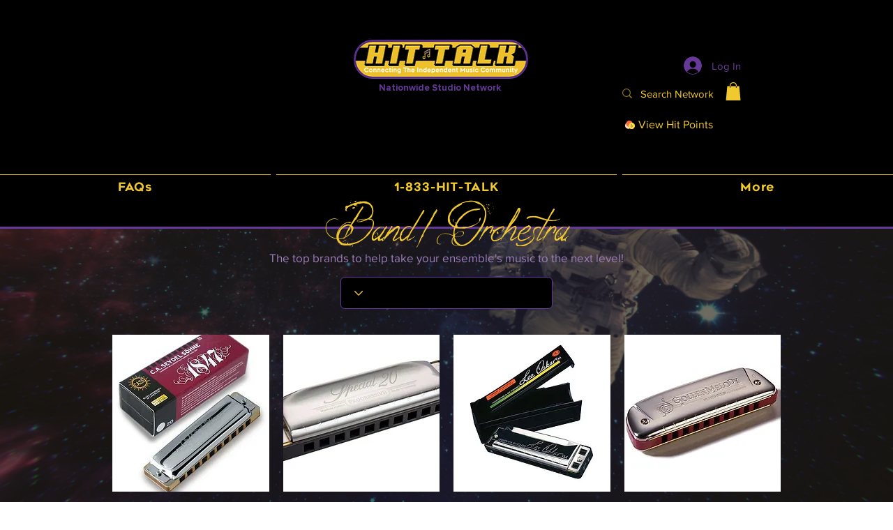

--- FILE ---
content_type: application/javascript
request_url: https://static.parastorage.com/services/form-app/1.2292.0/client-viewer/8486.chunk.min.js
body_size: 6882
content:
(("undefined"!=typeof self?self:this).webpackJsonp__wix_form_app=("undefined"!=typeof self?self:this).webpackJsonp__wix_form_app||[]).push([[8486],{16171:(e,o,t)=>{"use strict";t.r(o),t.d(o,{classes:()=>i,cssStates:()=>l,keyframes:()=>n,layers:()=>a,namespace:()=>r,st:()=>c,stVars:()=>s,style:()=>p,vars:()=>d});var r="o_G5sog",i={root:"scKSzIL",label:"svcOZbK",dropdownBase:"sBYGgl2",dropdownOption:"sisFmTN",dropdownNativeSelect:"sAW1lyF",dropdownError:"saVvOoN",errorIcon:"sYNfdj_",dropdown:"sA7vVU5",dropdownContainer:"sSoEQUI",divider:"sADn2iE",customDivider:"snbFOhM",arrowIcon:"sWFkP_m",errorIconWrapper:"s__7_ohLi"},n={},a={},s={},d={"wix-color-5":"--wix-color-5","wix-color-4":"--wix-color-4","wix-color-29":"--wix-color-29","wix-color-1":"--wix-color-1","wix-color-37":"--wix-color-37","wix-ui-tpa-dropdown-main-button-text-color":"--wix-ui-tpa-dropdown-main-button-text-color","wix-ui-tpa-dropdown-main-text-font":"--wix-ui-tpa-dropdown-main-text-font","wix-ui-tpa-dropdown-main-border-radius":"--wix-ui-tpa-dropdown-main-border-radius","wix-ui-tpa-dropdown-hover-border-radius":"--wix-ui-tpa-dropdown-hover-border-radius","wix-ui-tpa-dropdown-readonly-button-border-radius":"--wix-ui-tpa-dropdown-readonly-button-border-radius","wix-ui-tpa-dropdown-main-button-border-color":"--wix-ui-tpa-dropdown-main-button-border-color","wix-ui-tpa-dropdown-hover-border-color":"--wix-ui-tpa-dropdown-hover-border-color","wix-ui-tpa-dropdown-main-border-width":"--wix-ui-tpa-dropdown-main-border-width","wix-ui-tpa-dropdown-hover-border-width":"--wix-ui-tpa-dropdown-hover-border-width","wix-ui-tpa-dropdown-hover-background-color":"--wix-ui-tpa-dropdown-hover-background-color","wix-ui-tpa-dropdown-hover-background-opacity":"--wix-ui-tpa-dropdown-hover-background-opacity","wix-ui-tpa-dropdown-hover-text-color":"--wix-ui-tpa-dropdown-hover-text-color","wix-ui-tpa-dropdown-readonly-button-border-color":"--wix-ui-tpa-dropdown-readonly-button-border-color","wst-system-error-color-rgb":"--wst-system-error-color-rgb","wst-shade-3-color-rgb":"--wst-shade-3-color-rgb","wst-primary-background-color-rgb":"--wst-primary-background-color-rgb","wst-paragraph-2-color-rgb":"--wst-paragraph-2-color-rgb","wst-system-disabled-color-rgb":"--wst-system-disabled-color-rgb","wut-error-color":"--wut-error-color","wix-ui-tpa-dropdown-main-button-text-disabled-color":"--wix-ui-tpa-dropdown-main-button-text-disabled-color","wix-ui-tpa-dropdown-main-border-disabled-color":"--wix-ui-tpa-dropdown-main-border-disabled-color","wix-ui-tpa-dropdown-main-background-color":"--wix-ui-tpa-dropdown-main-background-color","wix-ui-tpa-dropdown-main-placeholder-color":"--wix-ui-tpa-dropdown-main-placeholder-color","wix-ui-tpa-dropdown-main-placeholder-font":"--wix-ui-tpa-dropdown-main-placeholder-font","wix-ui-tpa-dropdown-main-dropdown-background-color":"--wix-ui-tpa-dropdown-main-dropdown-background-color","wix-ui-tpa-dropdown-main-item-text-color":"--wix-ui-tpa-dropdown-main-item-text-color","wix-ui-tpa-dropdown-main-item-text-font":"--wix-ui-tpa-dropdown-main-item-text-font","wix-ui-tpa-dropdown-main-item-text-disabled-color":"--wix-ui-tpa-dropdown-main-item-text-disabled-color","wix-ui-tpa-dropdown-main-label-color":"--wix-ui-tpa-dropdown-main-label-color","wix-ui-tpa-dropdown-main-dropdown-height":"--wix-ui-tpa-dropdown-main-dropdown-height","wix-ui-tpa-dropdown-error-color":"--wix-ui-tpa-dropdown-error-color","wix-ui-tpa-dropdown-error-message-min-height":"--wix-ui-tpa-dropdown-error-message-min-height","wix-ui-tpa-dropdown-main-border-opacity":"--wix-ui-tpa-dropdown-main-border-opacity","wix-ui-tpa-dropdown-content-vertical-padding":"--wix-ui-tpa-dropdown-content-vertical-padding","wix-ui-tpa-dropdown-content-horizontal-padding":"--wix-ui-tpa-dropdown-content-horizontal-padding","wix-ui-tpa-dropdown-main-column-gap":"--wix-ui-tpa-dropdown-main-column-gap","wix-ui-tpa-dropdown-readonly-button-background-color":"--wix-ui-tpa-dropdown-readonly-button-background-color","wix-ui-tpa-dropdown-readonly-button-border-width":"--wix-ui-tpa-dropdown-readonly-button-border-width","wix-ui-tpa-dropdown-readonly-button-text-color":"--wix-ui-tpa-dropdown-readonly-button-text-color","wix-ui-tpa-dropdown-readonly-icon-color":"--wix-ui-tpa-dropdown-readonly-icon-color","wix-ui-tpa-dropdown-readonly-icon-size":"--wix-ui-tpa-dropdown-readonly-icon-size","wix-ui-tpa-dropdown-readonly-label-font":"--wix-ui-tpa-dropdown-readonly-label-font","wix-ui-tpa-dropdown-readonly-label-color":"--wix-ui-tpa-dropdown-readonly-label-color","wix-ui-tpa-dropdown-readonly-button-placeholder-color":"--wix-ui-tpa-dropdown-readonly-button-placeholder-color","wix-ui-tpa-dropdown-readonly-button-placeholder-font":"--wix-ui-tpa-dropdown-readonly-button-placeholder-font","wst-paragraph-2-color":"--Dropdown2593298300-wst-paragraph-2-color","wst-system-error-color":"--Dropdown2593298300-wst-system-error-color"},l=t.stc.bind(null,r),p=t.sts.bind(null,r),c=p},29923:(e,o,t)=>{"use strict";t.r(o),t.d(o,{classes:()=>i,cssStates:()=>l,keyframes:()=>n,layers:()=>a,namespace:()=>r,st:()=>c,stVars:()=>s,style:()=>p,vars:()=>d});var r="orxRs1j",i={root:"sQM_RwG",arrowIcon:"se6yAwE",optionIcon:"sPMDsRc",childrenWrapper:"s__1GMw9C"},n={},a={},s={},d={"wix-color-1":"--wix-color-1","wix-color-5":"--wix-color-5","wst-system-error-color-rgb":"--wst-system-error-color-rgb","wix-ui-tpa-dropdown-suffix-padding-inline-end":"--wix-ui-tpa-dropdown-suffix-padding-inline-end",arrowIconSize:"--DropdownBase2562988635-arrowIconSize"},l=t.stc.bind(null,r),p=t.sts.bind(null,r),c=p},36137:(e,o,t)=>{"use strict";t.r(o),t.d(o,{classes:()=>i,cssStates:()=>l,keyframes:()=>n,layers:()=>a,namespace:()=>r,st:()=>c,stVars:()=>s,style:()=>p,vars:()=>d});var r="ojNLVtl",i={root:"sZtMz2d",wrapper:"sRz5oV7",optionIcon:"sDV7Uil",suffixContainer:"sbuSUT4",arrowIcon:"s__6__UZE",loader:"sI5KEFg",errorIcon:"s__5VKvtE",errorIconWrapper:"sZVl9kC"},n={},a={},s={},d={"wix-color-29":"--wix-color-29","wix-color-1":"--wix-color-1","wix-color-4":"--wix-color-4","wix-color-5":"--wix-color-5","wst-system-disabled-color-rgb":"--wst-system-disabled-color-rgb","wst-system-error-color-rgb":"--wst-system-error-color-rgb","wst-paragraph-2-color-rgb":"--wst-paragraph-2-color-rgb","wix-ui-tpa-dropdown-main-button-text-color":"--wix-ui-tpa-dropdown-main-button-text-color","wix-ui-tpa-dropdown-hover-text-color":"--wix-ui-tpa-dropdown-hover-text-color","wix-ui-tpa-dropdown-main-text-font":"--wix-ui-tpa-dropdown-main-text-font","wix-ui-tpa-dropdown-readonly-button-text-font":"--wix-ui-tpa-dropdown-readonly-button-text-font","wix-ui-tpa-dropdown-main-border-radius":"--wix-ui-tpa-dropdown-main-border-radius","wix-ui-tpa-dropdown-hover-border-radius":"--wix-ui-tpa-dropdown-hover-border-radius","wix-ui-tpa-dropdown-readonly-button-border-radius":"--wix-ui-tpa-dropdown-readonly-button-border-radius","wix-ui-tpa-dropdown-main-button-border-color":"--wix-ui-tpa-dropdown-main-button-border-color","wix-ui-tpa-dropdown-hover-border-color":"--wix-ui-tpa-dropdown-hover-border-color","wix-ui-tpa-dropdown-main-border-width":"--wix-ui-tpa-dropdown-main-border-width","wix-ui-tpa-dropdown-hover-border-width":"--wix-ui-tpa-dropdown-hover-border-width","wix-ui-tpa-dropdown-hover-background-color":"--wix-ui-tpa-dropdown-hover-background-color","wix-ui-tpa-dropdown-hover-background-opacity":"--wix-ui-tpa-dropdown-hover-background-opacity","wix-ui-tpa-dropdown-readonly-button-border-color":"--wix-ui-tpa-dropdown-readonly-button-border-color","wix-ui-tpa-dropdown-native-select-main-button-text-disabled-color":"--wix-ui-tpa-dropdown-native-select-main-button-text-disabled-color","wix-ui-tpa-dropdown-native-select-main-background-color":"--wix-ui-tpa-dropdown-native-select-main-background-color","wix-ui-tpa-dropdown-native-select-main-placeholder-color":"--wix-ui-tpa-dropdown-native-select-main-placeholder-color","wix-ui-tpa-dropdown-native-select-main-placeholder-opacity":"--wix-ui-tpa-dropdown-native-select-main-placeholder-opacity","wix-ui-tpa-dropdown-native-select-readonly-button-background-color":"--wix-ui-tpa-dropdown-native-select-readonly-button-background-color","wix-ui-tpa-dropdown-native-select-readonly-button-border-width":"--wix-ui-tpa-dropdown-native-select-readonly-button-border-width","wix-ui-tpa-dropdown-native-select-readonly-button-text-color":"--wix-ui-tpa-dropdown-native-select-readonly-button-text-color","wix-ui-tpa-dropdown-native-select-readonly-button-icon-color":"--wix-ui-tpa-dropdown-native-select-readonly-button-icon-color","wix-ui-tpa-dropdown-native-select-readonly-button-icon-size":"--wix-ui-tpa-dropdown-native-select-readonly-button-icon-size","wix-ui-tpa-dropdown-native-select-readonly-placeholder-color":"--wix-ui-tpa-dropdown-native-select-readonly-placeholder-color",arrowIconSize:"--DropdownNativeSelect2818918862-arrowIconSize"},l=t.stc.bind(null,r),p=t.sts.bind(null,r),c=p},14168:(e,o,t)=>{"use strict";t.r(o),t.d(o,{classes:()=>i,cssStates:()=>l,keyframes:()=>n,layers:()=>a,namespace:()=>r,st:()=>c,stVars:()=>s,style:()=>p,vars:()=>d});var r="oA2UQaT",i={root:"sFj7ROi",insetFocusRing:"sIQLQEb",contentWrapper:"sCZHhJI",title:"sZ2htG_",subtitle:"snRvV_1",suffix:"sOdFkrD",icon:"sMUupZ9"},n={},a={},s={},d={"wix-color-29":"--wix-color-29","wix-color-5":"--wix-color-5","wix-color-4":"--wix-color-4","wix-ui-tpa-dropdown-option-main-title-text-color":"--wix-ui-tpa-dropdown-option-main-title-text-color","wix-ui-tpa-dropdown-option-main-title-text-font":"--wix-ui-tpa-dropdown-option-main-title-text-font","wix-ui-tpa-dropdown-option-main-item-text-disabled-color":"--wix-ui-tpa-dropdown-option-main-item-text-disabled-color","wix-ui-tpa-dropdown-option-padding-inline-start":"--wix-ui-tpa-dropdown-option-padding-inline-start","wix-ui-tpa-dropdown-option-vertical-padding":"--wix-ui-tpa-dropdown-option-vertical-padding","wix-ui-tpa-dropdown-option-title-padding-inline-start":"--wix-ui-tpa-dropdown-option-title-padding-inline-start","wix-ui-tpa-dropdown-option-title-padding-inline-end":"--wix-ui-tpa-dropdown-option-title-padding-inline-end"},l=t.stc.bind(null,r),p=t.sts.bind(null,r),c=p},52822:(e,o,t)=>{"use strict";t.r(o),t.d(o,{classes:()=>i,cssStates:()=>l,keyframes:()=>n,layers:()=>a,namespace:()=>r,st:()=>c,stVars:()=>s,style:()=>p,vars:()=>d});var r="o__7sHdy4",i={root:"sodjsj2"},n={},a={},s={dividerHeight:"1px",dividerBackgroundColor:"black",dividerOpacity:"initial",dividerMarginTop:"initial",dividerMarginBottom:"initial"},d={},l=t.stc.bind(null,r),p=t.sts.bind(null,r),c=p},86883:(e,o,t)=>{"use strict";t.r(o),t.d(o,{classes:()=>i,cssStates:()=>l,keyframes:()=>n,layers:()=>a,namespace:()=>r,st:()=>c,stVars:()=>s,style:()=>p,vars:()=>d});var r="oqFeE7y",i={root:"sI_UGgE",dropdownContent:"s__77wFEY"},n={},a={},s={},d={},l=t.stc.bind(null,r),p=t.sts.bind(null,r),c=p},27603:(e,o,t)=>{"use strict";t.r(o),t.d(o,{classes:()=>i,cssStates:()=>l,keyframes:()=>n,layers:()=>a,namespace:()=>r,st:()=>c,stVars:()=>s,style:()=>p,vars:()=>d});var r="oWasN7m",i={root:"sGzWnlB",optionsContainer:"snN_6nO",dropdownOption:"sBPWjvv"},n={},a={},s={},d={},l=t.stc.bind(null,r),p=t.sts.bind(null,r),c=p},33672:(e,o,t)=>{"use strict";t.r(o),t.d(o,{classes:()=>i,cssStates:()=>l,keyframes:()=>n,layers:()=>a,namespace:()=>r,st:()=>c,stVars:()=>s,style:()=>p,vars:()=>d});var r="oLriOBU",i={root:"sjr1iPT",highlight:"sM4xV8F",nonHighlight:"sKrebZw"},n={},a={},s={hoverBackgroundColor:"lightgrey",selectedBackgroundColor:"grey",selectedHoverBackgroundColor:"dimgrey",disabledBackgroundColor:"white"},d={},l=t.stc.bind(null,r),p=t.sts.bind(null,r),c=p},27009:(e,o,t)=>{"use strict";t.d(o,{Z:()=>n});var r=t(27762);const i=({size:e,...o})=>r.createElement("svg",{viewBox:"0 0 24 24",fill:"currentColor",width:e||"24",height:e||"24",...o},r.createElement("path",{fillRule:"evenodd",d:"M18.2546728,8.18171329 L18.9617796,8.88882007 L12.5952867,15.2537133 L12.5978964,15.2558012 L11.8907896,15.962908 L11.8882867,15.9607133 L11.8874628,15.9617796 L11.180356,15.2546728 L11.1812867,15.2527133 L4.81828671,8.88882007 L5.52539349,8.18171329 L11.8882867,14.5457133 L18.2546728,8.18171329 Z"}));i.displayName="ChevronDown";var n=i},60198:(e,o,t)=>{"use strict";var r,i;t.d(o,{me:()=>n,tW:()=>i}),function(e){e[e.Enter=13]="Enter",e[e.Spacebar=32]="Spacebar",e[e.ArrowUp=38]="ArrowUp",e[e.ArrowDown=40]="ArrowDown",e[e.ArrowRight=39]="ArrowRight",e[e.ArrowLeft=37]="ArrowLeft",e[e.Esc=27]="Esc"}(r||(r={})),function(e){e.Enter="Enter",e.Spacebar=" ",e.ArrowUp="ArrowUp",e.ArrowUpIE="Up",e.ArrowDown="ArrowDown",e.ArrowDownIE="Down",e.ArrowRight="ArrowRight",e.ArrowRightIE="Right",e.ArrowLeft="ArrowLeft",e.ArrowLeftIE="Left",e.Tab="Tab",e.Home="Home",e.End="End",e.Escape="Escape",e.PageUp="PageUp",e.PageDown="PageDown"}(i||(i={}));const n=e=>1===e.length},60810:(e,o,t)=>{"use strict";t.d(o,{L:()=>ye});var r=t(27762),i=t.n(r),n=t(40555),a=t(16171),s=t(47173);const d="dropdown-label",l="dropdown-label-asterisk",p="core-dropdown",c="dropdown-base",w="native-select",u="dropdown-base-text",b="placeholder-option",h="dropdown-error-tooltip",m="dropdown-option",x="dropdown-option-icon",v="dropdown-option-suffix",g="dropdown-loader",f="data-error";var y=t(86883),k=t(86971),E=t(27603),C=t(33672);new Array(6).fill(null).map((e,o)=>4===o?{divider:!0}:{id:`${o}`,value:`Input Text ${o+1}`,isSelectable:o<3}).map((e,o)=>({...e,subtitle:0===o?"The longest subtitle has 2 lines. Lorem Ipsum is simply dummy text of the printing and typesetting industry. Lorem Ipsum has been the industry's standard dummy text ever since the 1500s, when an unknown printer took a galley of type and scrambled it to make a type specimen book.":`Subtitle Text ${o}`})),new Array(6).fill(null).map((e,o)=>({id:`${o}`,value:`0${o+1}`,isSelectable:!0}));const I=e=>e.map(e=>e.unavailable?{...e,isSelectable:void 0===e.isSelectable||e.isSelectable}:e),O=e=>`${e}-text`,D=(e,o)=>`${e}_option-${o}`,S=e=>{const{id:o,option:t,isSelected:i,isHovered:n,onClickHandler:a,onMouseEnterHandler:s,onMouseLeaveHandler:d,dataHook:l,unavailable:p}=e,{isDisabled:c,isSelectable:w,value:u,role:b}=t,h=!c&&n,m=!c&&i,x=!w||c||p,v={role:b,"aria-disabled":x,disabled:x,...w&&"option"===b?{"aria-selected":m}:{}};return r.createElement("div",{id:o,tabIndex:-1,className:(0,C.st)(C.classes.root,{disabled:c,selectable:w,hovered:h,selected:m},e.className),"aria-labelledby":o&&O(o),"data-hook":l,...v,onClick:a,title:u,onMouseEnter:s,onMouseLeave:d,"aria-hidden":t["aria-hidden"]},t.render(u))};S.displayName="CoreDropdownOption";const N="dropdown-content",M="dropdown-content-options-container",H="dropdown-content-option";class L extends r.PureComponent{constructor(e){super(e),this.optionsContainerRef=null,this.mouseCoords={screenX:-1,screenY:-1},this.state={hoveredIndex:-1},this.onMouseMove=this.onMouseMove.bind(this),this.onMouseDown=this.onMouseDown.bind(this),this.onOptionHover=this.onOptionHover.bind(this)}componentDidMount(){if(this.props.selectedId||0===this.props.selectedId){const e=this.props.options.findIndex(e=>e.id===this.props.selectedId);if(e>-1){const o=this.optionsContainerRef.childNodes[e],t=this.optionsContainerRef.getBoundingClientRect();o.getBoundingClientRect().bottom>t.bottom&&(this.optionsContainerRef.scrollTop=Math.min(o.offsetTop+o.clientHeight/2-this.optionsContainerRef.offsetHeight/2,this.optionsContainerRef.scrollHeight)),this.setHoveredIndex(e)}}}setHoveredIndex(e){this.state.hoveredIndex!==e&&this.setState({hoveredIndex:e},this.onOptionHover)}onOptionHover(){this.props.onOptionHover&&this.props.onOptionHover(this.getSelectedOption())}isValidOptionForSelection(e){return e.isSelectable&&!e.isDisabled}scrollHoveredIntoView(e){const o=this.optionsContainerRef.childNodes[e],t=o.offsetHeight,r=o.offsetTop-1,{scrollTop:i,clientHeight:n}=this.optionsContainerRef;i<=r&&i+n>r+t||(this.optionsContainerRef.scrollTop<r?this.optionsContainerRef.scrollTop=t+r-n:this.optionsContainerRef.scrollTop=r)}hoverNextItem(e){const{options:o}=this.props;if(!o.find(this.isValidOptionForSelection))return;let{hoveredIndex:t}=this.state;for(;t+=e,t===o.length?t=0:t<0&&(t=o.length-1),!this.isValidOptionForSelection(o[t]););this.setHoveredIndex(t),this.scrollHoveredIntoView(t)}getOptionDOMid(e){const o=this.props.id;return o?`${o}_option-${e.id}`:null}getSelectedOption(){const{options:e}=this.props,{hoveredIndex:o}=this.state;return o>=0&&o<e.length?{...e[o],_DOMid:this.getOptionDOMid(e[o])}:null}onMouseMove(e){this.mouseCoords.screenX=e.screenX,this.mouseCoords.screenY=e.screenY}onMouseDown(e){const{onMouseDown:o}=this.props;o&&o(e)}onMouseEnter(e,o){this.mouseCoords.screenX===e.screenX&&this.mouseCoords.screenY===e.screenY||this.setHoveredIndex(o)}render(){const{fixedHeader:e,fixedFooter:o,options:t,selectedId:i,onOptionClick:n,id:a,className:s,role:d,activeDescendant:l}=this.props,{hoveredIndex:p}=this.state;return r.createElement("div",{className:(0,E.st)(E.classes.root,s),"data-hook":N,onMouseMove:this.onMouseMove,onMouseDown:this.onMouseDown},e,r.createElement("div",{role:d,className:E.classes.optionsContainer,id:a,ref:e=>this.optionsContainerRef=e,tabIndex:-1,"data-hook":M,...l?{"aria-activedescendant":l}:{}},(t||[]).map((e,o)=>r.createElement(S,{className:E.classes.dropdownOption,dataHook:H,key:e.id,id:this.getOptionDOMid(e),option:e,unavailable:e.unavailable,isHovered:p===o,isSelected:i===e.id,onClickHandler:this.isValidOptionForSelection(e)?()=>n(e):void 0,onMouseEnterHandler:this.isValidOptionForSelection(e)?e=>this.onMouseEnter(e,o):void 0,onMouseLeaveHandler:()=>{this.setHoveredIndex(-1)}}))),o)}}L.displayName="CoreDropdownContent";var R=t(3632);class _ extends r.PureComponent{constructor(e){super(e),this.close=this.close.bind(this),this.handleClickOutside=this.handleClickOutside.bind(this),this.onPopoverClick=this.onPopoverClick.bind(this),this.onOptionClick=this.onOptionClick.bind(this)}handleClickOutside(){this.close()}_onExpandedChange(e){this.props.onExpandedChange&&this.props.onExpandedChange(e)}open(){this.props.setIsOpen(!0),this._onExpandedChange(!0)}onPopoverClick(){this.props.isOpen?this.close():this.open()}close(){this.props.isOpen&&(this.props.setIsOpen(!1),this._onExpandedChange(!1))}onOptionClick(e){const{onSelect:o}=this.props;e&&(o(e),this.close())}render(){const{options:e,children:o,disabled:t,forceContentElementVisibility:i,style:n,id:a,readOnly:s,role:d,className:l,popoverProps:p,contentProps:c,isOpen:w,selectedId:u}=this.props,b=Boolean(e&&e.length||c.fixedHeader||c.fixedFooter),h=i||w&&!t&&!s&&b;return r.createElement(k.t,{className:(0,y.st)(y.classes.root,{"content-visible":h},l),onClickOutside:this.handleClickOutside,onKeyDown:t||s?void 0:this.props.onKeyDown,onClick:t||s?void 0:()=>this.onPopoverClick(),shown:h,style:n,id:a,role:d,...p,...(0,R._)(this.props)},r.createElement(k.t.Element,null,o),r.createElement(k.t.Content,null,r.createElement(L,{className:y.classes.dropdownContent,options:e,selectedId:u,onOptionClick:this.onOptionClick,onOptionHover:this.props.onOptionHover,...c})))}}_.displayName="CoreDropdown";const A=_;var W=t(95685),T=t.n(W),V=t(27009),F=t(91874),P=t(29923),B=t(72984),U=t(29871);const z=r.forwardRef((e,o)=>{const{selectedOption:t,placeholder:i,error:n,disabled:a,upgrade:s,className:d,isExpanded:l,id:p,"aria-label":w,"aria-labelledby":b,"aria-activedescendant":h,"aria-describedby":m,"aria-required":x,"aria-controls":v,rtl:f,isLoading:y,"loading-aria-label":k}=e,E=!t||!t.value;return r.createElement(F.z,{upgrade:s,fullWidth:!0,className:(0,P.st)(P.classes.root,{error:n,placeholder:E,upgrade:s,rtl:f},d),"data-hook":c,"data-dropdown-base-error":n,disabled:a,"aria-activedescendant":h,"aria-expanded":l,id:p,ref:o,"aria-label":w,"aria-labelledby":b,"aria-describedby":m,"aria-required":x,"aria-invalid":n,role:"combobox","aria-controls":v,prefixIcon:t&&t.icon?r.createElement("div",{className:P.classes.optionIcon},t.icon):null,suffixIcon:r.createElement(r.Fragment,null,y?r.createElement(B.$,{className:P.classes.loader,"data-hook":g,type:U.R.slim,"aria-label":k}):r.createElement(V.Z,{className:P.classes.arrowIcon}))},r.createElement("div",{className:P.classes.childrenWrapper,"data-hook":u},t&&t.value||i))});var Z=t(52822);const $=e=>{const{children:o,vertical:t}=e,i=!!o;return r.createElement("div",{className:(0,Z.st)(Z.classes.root,{vertical:t&&!i,customDivider:i},e.className),"data-hook":e["data-hook"]},o)};$.displayName="CoreDivider";var K=t(77210),Y=t.n(K),j=t(24742),q=t.n(j);const G=(e=null)=>({id:e&&(e.id||0===e.id)?e.id:Y()("Option"),isDisabled:!1,isSelectable:!0,unavailable:!1,value:null,render:e=>e,role:"option",...e}),Q=e=>e%2==0,X=e=>e%2==1,J=(e,o)=>{const t=(e=>new RegExp(`(${e.replace(/ /g,"|")})`,"gi"))(o.trim().replace(/[-\/\\^$*+?.()|[\]{}]/g,"\\$&"));const i=e.value.split(t),n=""===i[0]?Q:X,a=q()(i).map((e,o)=>n(o)?r.createElement("mark",{className:C.classes.highlight,key:o},e):r.createElement("span",{className:C.classes.nonHighlight,key:o},e));return G({id:e.id,isDisabled:e.isDisabled,isSelectable:e.isSelectable,value:e.value,render:()=>e.render(a)})},ee={create:G,createDivider:({className:e,value:o}={})=>G({id:Y()("Divider"),isDisabled:!1,isSelectable:!1,"aria-hidden":!0,render:o?()=>r.createElement($,{className:e},o):()=>r.createElement($,{className:e})}),createHighlighted:(e,o)=>e.value&&o?J(e,o):e};var oe=t(61737),te=t(79583),re=t(14168),ie=t(88647);const ne=e=>{const{value:o,id:t,isSelectable:i,subtitle:n,icon:a,suffix:s,isSectionTitle:d,className:l,unavailable:p,indentIcon:c,textOverflow:w=ie.ok.ellipsis,descendantId:u,isFocused:b}=e,h=r.useRef(null);return r.useEffect(()=>{b&&h.current&&h.current.scrollIntoView?.({block:"nearest"})},[b]),r.createElement("div",{"data-hook":m,key:t,ref:h,className:(0,re.st)(re.classes.root,{withIcon:!!a,sectionTitle:d,selectable:i,unavailable:!!p,indentIcon:!!c,textOverflow:w,isFocused:b},l)},a&&r.createElement("div",{"data-hook":x,className:re.classes.icon},a),r.createElement("div",{className:re.classes.contentWrapper},r.createElement(oe.x,{className:re.classes.title,typography:te.M.runningText,id:u&&O(u),"aria-disabled":!(i&&!p)},o),n&&r.createElement(oe.x,{className:re.classes.subtitle,typography:te.M.runningText},n)),s&&r.createElement("div",{"data-hook":v,className:re.classes.suffix},s))};var ae=t(36137);class se extends r.Component{onSelect(e){const{selectedOption:o}=this.props,t=e.target.value;if((o&&o.id)===t)return;const r=this.props.options.find(({id:e})=>e===t);this.props.onSelect(r)}renderOptions(e){const{placeholder:o,options:t}=this.props;return r.createElement(r.Fragment,null,e&&r.createElement("option",{"data-hook":b,value:"",disabled:!0,hidden:!t.length},o),t.map((e,o)=>e.divider?null:r.createElement("option",{key:o,value:e.id,disabled:!e.isSelectable},e.value)))}renderOptionIcon(){return r.createElement("div",{className:ae.classes.optionIcon},this.props.selectedOption.icon)}getDataAttributes(){const{error:e}=this.props;return{[f]:e}}render(){const{disabled:e,readOnly:o,selectedOption:t,error:i,errorMessage:n,"aria-label":a,"aria-labelledby":s,"aria-required":d,id:l,className:p,name:c,errorComponent:u,newErrorMessage:b,isLoading:h,"loading-aria-label":m}=this.props,{rtl:x}=this.context,v=!t||!t.value,f=t&&!!t.icon,y=(0,ae.st)(ae.classes.root,{error:i,disabled:e,readOnly:o,placeholder:v,icon:f,rtl:x,fullWidth:!0},p);return r.createElement("div",{className:ae.classes.wrapper,onClick:e=>o&&e.preventDefault(),onMouseDown:e=>o&&e.preventDefault(),onKeyDown:e=>o&&e.preventDefault()},r.createElement("select",{...this.getDataAttributes(),defaultValue:"",...t&&{value:t.id},id:l,onChange:e=>!o&&this.onSelect(e),"data-hook":w,ref:this.props.innerRef,"aria-label":a,"aria-labelledby":s,"aria-required":d,disabled:e,name:c,"aria-readonly":o,className:y},this.renderOptions(v)),f?this.renderOptionIcon():null,i&&n&&!b&&u,r.createElement("div",{className:ae.classes.suffixContainer},h?r.createElement(B.$,{className:ae.classes.loader,"data-hook":g,type:U.R.slim,"aria-label":m}):r.createElement(V.Z,{className:ae.classes.arrowIcon})))}}se.contextType=s.I;const de=r.forwardRef((e,o)=>r.createElement(se,{...e,innerRef:o}));var le=t(37293),pe=t(7334),ce=t(24385),we=t(66472),ue=t(38585),be=t(87406),he=t(60144),me=t(60198),xe=t(61062),ve=t.n(xe);const ge=(e,o)=>e.filter(e=>e.value?.toLocaleLowerCase().startsWith(o.toLocaleLowerCase())),fe=({options:e,onSelect:o,isOpen:t,setIsOpen:n,focusedOptionId:a,setFocusedOptionId:s})=>{const[d,l]=i().useState(""),p=i().useCallback(ve()(()=>l(""),500),[l]);(0,r.useEffect)(()=>()=>{p.cancel()},[]);const c=i().useMemo(()=>ge(e,d),[e,d]),w=e=>{void 0!==e&&s(e)},u=e=>{n(!0),e.preventDefault()},b=()=>{w(e[0].id)},h=()=>{w(e[e.length-1].id)},m=()=>a?e.findIndex(e=>e.id===a):-1,x=()=>{a&&(o=>{const t=e.find(e=>e.id===o);return t?.isSelectable&&!t.isDisabled})(a)&&o(a)},v=o=>{switch(o.key){case me.tW.Enter:case me.tW.Spacebar:x(),o.preventDefault();break;case me.tW.Tab:x();break;case me.tW.Escape:t=o,n(!1),t.preventDefault();break;case me.tW.ArrowDown:o.preventDefault(),(()=>{for(let o=m()+1;o<e.length;o++){const t=e[o];if(!t.divider){w(t.id);break}}})();break;case me.tW.ArrowUp:o.preventDefault(),o.altKey?(x(),n(!1)):(()=>{const o=m();for(let t=(-1===o?e.length:o)-1;t>=0;t--){const o=e[t];if(!o.divider){w(o.id);break}}})();break;case me.tW.Home:o.preventDefault(),b();break;case me.tW.End:o.preventDefault(),h();break;case me.tW.PageUp:o.preventDefault(),(()=>{const o=m(),t=Math.max(o-10,0);w(e[t].id)})();break;case me.tW.PageDown:o.preventDefault(),(()=>{const o=m(),t=Math.min(o+10,e.length-1);w(e[t].id)})()}var t};return{handleKeydown:o=>{const{key:r}=o;if((0,me.me)(r)&&r!==me.tW.Spacebar)return t||u(o),void(o=>{if(o===d){const e=(c.findIndex(e=>e.id===a)+1)%c.length,o=c[e];w(o.id),p.cancel()}else{const t=(d+o).toLocaleLowerCase(),r=ge(e,t);r.length>0&&w(r[0].id),l(t),p()}})(r);t?v(o):(e=>{switch(e.key){case me.tW.ArrowUp:a||b(),u(e);break;case me.tW.ArrowDown:case me.tW.Enter:case me.tW.Spacebar:u(e);break;case me.tW.Home:b(),u(e);break;case me.tW.End:h(),u(e);break;default:;}})(o)}}},ye=r.forwardRef((e,o)=>{const{label:t,alignment:i="bottom",className:c,theme:w=ie.IQ.Box,newErrorMessage:u,error:b,lang:m,errorAppearance:x,errorMessage:v,outerBorder:g=!1,options:f=[],initialSelectedId:y,selectedId:k,readOnly:E,upgrade:C,dropdownId:O,optionsContainerId:S,mobileNativeSelect:N,"aria-required":M,showAsterisk:H,onExpandedChange:L}=e,R=r.useRef(),_=r.useRef(),W=r.useRef(),{mobile:V,rtl:F}=(0,s.Ac)(),[P,B]=r.useState(!1),[U,Z]=r.useState(!1),[$,K]=r.useState(!1),[Y,j]=r.useState(k?f.find(e=>e.id===k)?.id||null:f.find(e=>e.id===y)?.id||null),[q,G]=r.useState(null),Q=r.useMemo(()=>f.find(e=>e.id===Y),[f,Y]),X=r.useMemo(()=>(0,ue.Z)("error-message"),[]),J=r.useMemo(()=>(0,ue.Z)("label-for-id_"),[]),oe=r.useMemo(()=>S??(0,ue.Z)("dropdown-options-container_"),[S]);r.useEffect(()=>{(0,be.re)("Button")},[]),r.useEffect(()=>{C||((0,be.M$)("Dropdown","The current `Dropdown` component API will be deprecated in a future version. Please use the `upgrade` prop in order to use the new API."),(0,be.Wg)("Button"))},[C]),r.useEffect(()=>{k&&j(f.find(e=>e.id===k)?.id||null)},[k,f]),r.useImperativeHandle(o,()=>({focus(e){_?.current&&!N&&_.current.focus(e),W?.current&&N&&W.current.focus(e)}}),[]);const te=o=>{if(o!==Y){j(o),K(!1);const t=f.find(e=>e.id===o);t&&e.onChange?.(t),_.current&&!N&&_.current.focus()}},{handleKeydown:re}=fe({options:f.filter(e=>!e.divider),onSelect:te,isOpen:$,setIsOpen:K,focusedOptionId:q,setFocusedOptionId:G}),ae=e=>{Z(e)},se=e=>{ae(!U),e.stopPropagation()},me=e=>{"Enter"!==e.key&&" "!==e.key||e.stopPropagation()},xe=()=>{B(!0)},ve=()=>{const{errorTooltipPlacement:o}=e;return r.createElement(pe.M,{"data-hook":h,className:a.classes.dropdownError,message:v,icon:r.createElement(ce.Z,{className:a.classes.errorIcon}),tooltipId:X,tooltipSkin:we.y.Error,showTooltip:U,onClick:se,onMouseDown:xe,onKeyDown:me,tooltipProps:{placement:o}})},ge=I(f).map(e=>e.divider?ee.createDivider({className:a.classes.divider}):ee.create({...e,role:"option",render:()=>r.createElement(ne,{unavailable:e.unavailable,className:a.classes.dropdownOption,...e,descendantId:D(oe,e.id),isFocused:q===e.id})})),ye=u?n.Y:r.Fragment,ke=M&&H,Ee={alignment:i,mobile:V,theme:w,rtl:F,newErrorMessage:u,error:b,outerBorder:g,readOnly:E};return r.createElement(ye,{...u&&{visible:b&&!!v,message:v,errorAppearance:x,messageId:X,className:(0,a.st)(a.classes.root,Ee,c),"data-mobile":V,lang:m,"data-hook":e["data-hook"]}},r.createElement("div",{...!u&&{className:(0,a.st)(a.classes.root,Ee,c),"data-mobile":V,"data-hook":e["data-hook"],lang:m},ref:R,onFocus:()=>{P||ae(!0),B(!0)},onBlur:e=>{R.current&&!R.current.contains(e.relatedTarget)&&(B(!1),Z(!1))}},t&&r.createElement("label",{"data-hook":d,htmlFor:J,className:a.classes.label},t,ke&&r.createElement(he.d,{dataHook:l})),N&&V?(()=>{const{placeholder:o,disabled:t,"aria-label":i,"aria-labelledby":n,name:s,isLoading:d=!1,"loading-aria-label":l}=e;return r.createElement(de,{readOnly:E,"aria-label":i,"aria-labelledby":n,"aria-required":M,disabled:t,className:a.classes.dropdownNativeSelect,error:b,name:s,ref:W,errorMessage:v,options:I(f),onSelect:e=>te(e.id),placeholder:o,selectedOption:Q,errorComponent:ve(),newErrorMessage:u,isLoading:d,"loading-aria-label":l})})():(()=>{const{placeholder:o="",disabled:t,forceContentElementVisibility:n,placement:s="bottom","aria-label":d,"aria-labelledby":l,flip:h,fixed:m,appendTo:x,optionsContainerZIndex:g,optionsContainerClass:f,"aria-describedby":y,dynamicWidth:k,isLoading:I=!1,"loading-aria-label":S}=e,N=!x||"parent"===x,H=(0,le.w)([y,v?X:""]),R=q&&D(oe,q);return r.createElement(A,{className:(0,a.st)(a.classes.root,{rtl:F,alignment:i,isMobile:V,theme:w,readOnly:E},T()(a.classes.dropdown,f,{[c]:!N})),isOpen:$,setIsOpen:K,popoverProps:{contentClassName:a.classes.dropdownContainer,placement:s,flip:h,fixed:m,appendTo:x,dynamicWidth:k||!N,zIndex:g},contentProps:{role:"listbox",id:oe},"data-hook":p,"data-mobile":V,options:ge,readOnly:E,onSelect:e=>{e&&te(String(e.id))},selectedId:Y,forceContentElementVisibility:n,onKeyDown:re,onExpandedChange:L},r.createElement(z,{className:a.classes.dropdownBase,selectedOption:Q,placeholder:o,disabled:t,readOnly:E,error:b,upgrade:C,ref:_,rtl:F,id:O??J,"aria-activedescendant":$?R:void 0,"aria-label":d,"aria-labelledby":l,"aria-required":M,isExpanded:$,"aria-describedby":H,isLoading:I,"loading-aria-label":S,"aria-controls":oe}),b&&v&&!u&&ve())})()))})},88647:(e,o,t)=>{"use strict";var r,i,n;t.d(o,{IQ:()=>i,ok:()=>n}),function(e){e.center="center"}(r||(r={})),function(e){e.Line="line",e.Box="box"}(i||(i={})),function(e){e.ellipsis="ellipsis",e.wrap="wrap"}(n||(n={}))},60144:(e,o,t)=>{"use strict";t.d(o,{d:()=>a});var r=t(27762),i=t.n(r),n="sxDprGc";const a=({dataHook:e,...o})=>i().createElement("span",{className:n,"aria-hidden":"true","data-hook":e,...o},"*")},24742:(e,o,t)=>{e.exports=t(17607).compact},61062:(e,o,t)=>{e.exports=t(17607).debounce}}]);
//# sourceMappingURL=8486.chunk.min.js.map